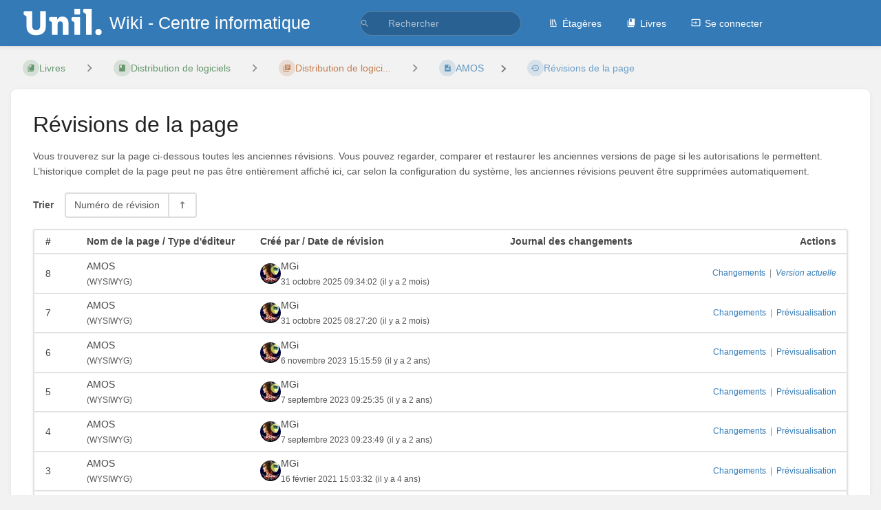

--- FILE ---
content_type: text/html; charset=UTF-8
request_url: https://wiki.unil.ch/ci/books/distribution-de-logiciels/page/amos/revisions
body_size: 6957
content:
<!DOCTYPE html>
<html lang="fr-FR"
      dir="ltr"
      class="">
<head>
    <title>Révisions pour AMOS | Wiki - Centre informatique</title>

    <!-- Meta -->
    <meta charset="utf-8">
    <meta name="viewport" content="width=device-width">
    <meta name="token" content="pG0Cw9KAJZPNbFMeD0jFyJ9tNFgLPVDXiLB94snY">
    <meta name="base-url" content="https://wiki.unil.ch/ci">
    <meta name="theme-color" content="#337ab7"/>

    <!-- Social Cards Meta -->
    <meta property="og:title" content="Révisions pour AMOS | Wiki - Centre informatique">
    <meta property="og:url" content="https://wiki.unil.ch/ci/books/distribution-de-logiciels/page/amos/revisions">
    
    <!-- Styles -->
    <link rel="stylesheet" href="https://wiki.unil.ch/ci/dist/styles.css?version=v25.07.1">

    <!-- Icons -->
    <link rel="icon" type="image/png" sizes="256x256" href="https://wiki.unil.ch/ci/icon.png">
    <link rel="icon" type="image/png" sizes="180x180" href="https://wiki.unil.ch/ci/icon-180.png">
    <link rel="apple-touch-icon" sizes="180x180" href="https://wiki.unil.ch/ci/icon-180.png">
    <link rel="icon" type="image/png" sizes="128x128" href="https://wiki.unil.ch/ci/icon-128.png">
    <link rel="icon" type="image/png" sizes="64x64" href="https://wiki.unil.ch/ci/icon-64.png">
    <link rel="icon" type="image/png" sizes="32x32" href="https://wiki.unil.ch/ci/icon-32.png">

    <!-- PWA -->
    <link rel="manifest" href="https://wiki.unil.ch/ci/manifest.json">
    <meta name="mobile-web-app-capable" content="yes">

    <!-- OpenSearch -->
    <link rel="search" type="application/opensearchdescription+xml" title="Wiki - Centre informatique" href="https://wiki.unil.ch/ci/opensearch.xml">

    <!-- Custom Styles & Head Content -->
    <style>
    :root {
        --color-primary: #337ab7;
        --color-primary-light: rgba(51,122,183,0.15);
        --color-link: #337ab7;
        --color-bookshelf: #a94747;
        --color-book: #2a7035;
        --color-chapter: #af4d0d;
        --color-page: #206ea7;
        --color-page-draft: #7e50b1;
    }
</style>
    <!-- Start: custom user content -->
<script src="https://cdnjs.cloudflare.com/ajax/libs/pdf.js/2.0.466/pdf.min.js" nonce="aOUNZJYCsTpGqBCU1zVDt9j5"></script>
<style nonce="aOUNZJYCsTpGqBCU1zVDt9j5">
canvas[data-pdfurl] {
  background-color: lightgrey;
   width: 100%;
}
.page-content a {
 color: #39f;
text-decoration: underline;
}
.pdf-wrapper {
position: relative;
height: 80vh;
width: 100%;
}
.pdf-wrapper .download-link {
position: absolute;
top: -2em; 
right: 0;
z-index: 50;
}
.pdf-wrapper .pdf-scroller {
height: 100%;
overflow: auto;
}
</style>
<script type="text/javascript" nonce="aOUNZJYCsTpGqBCU1zVDt9j5">

  // ------------------- THIS SECTION ADDS A PDF BUTTON TO THE EDITOR TOOLBAR THAT ALLOWS YOU TO EMBED PDFS 

  // Use BookStack editor event to add custom "Insert PDF" button into main toolbar
  window.addEventListener('editor-tinymce::pre-init', event => {
      const mceConfig = event.detail.config;
      mceConfig.toolbar = mceConfig.toolbar.replace('link', 'link insertpdf')
  });

  // Use BookStack editor event to define the custom "Insert PDF" button.
  window.addEventListener('editor-tinymce::setup', event => {
    const editor = event.detail.editor;

    // Add PDF insert button
    editor.ui.registry.addButton('insertpdf', {
      tooltip: 'Insert PDF',
      icon: 'document-properties',
      onAction() {
        editor.windowManager.open({
          title: 'Insert PDF',
          body: {
            type: 'panel',
            items: [
              {type: 'textarea', name: 'pdfurl', label: 'PDF URL'}
            ]
          },
          onSubmit: function(e) {
            // Insert content when the window form is submitted
            editor.insertContent('<p>&nbsp;<canvas data-pdfurl="' + e.getData().pdfurl + '"></canvas>&nbsp;</p>');
            e.close();
          },
          buttons: [
            {
              type: 'submit',
              text: 'Insert PDF'
            }
          ]
        });
      }
    });

  });

//-------------------- THE CODE BELOW SHALL BE ACTIVE IN VIEWING MODE TO EMBED PDFS
var renderPdf=function(canvas) {
  var url = canvas.dataset.pdfurl;
  var pdf = null;
  // wrap canvas in div
  var wrapper = document.createElement('div');
  wrapper.className='pdf-wrapper';
  var scroller = document.createElement('div');
  scroller.className='pdf-scroller';
  wrapper.appendChild(scroller);
  canvas.parentNode.insertBefore(wrapper, canvas.nextSibling);
  scroller.insertBefore(canvas, null);

  var downloadLink  = document.createElement('a');
  downloadLink.href = url;
  downloadLink.className="download-link";
  downloadLink.innerText = 'Download PDF now ↓';
  wrapper.appendChild(downloadLink);

  var renderPage = function(page) {
    var scale = 1.5;
    var viewport = page.getViewport(scale);
    // Fetch canvas' 2d context
    var context = canvas.getContext('2d');
    // Set dimensions to Canvas
    canvas.height = viewport.height;
    canvas.width = viewport.width;
    canvas.style.maxWidth='100%';
    // Prepare object needed by render method
    var renderContext = {
      canvasContext: context,
      viewport: viewport
    };
    // Render PDF page
    page.render(renderContext);
    if (currentPage < pdf.numPages) {
      currentPage++;
      var newCanvas = document.createElement('canvas');
      scroller.insertBefore(newCanvas, canvas.nextSibling);
      scroller.insertBefore(document.createElement('hr'), canvas.nextSibling);
      canvas=newCanvas;
      pdf.getPage(currentPage).then(renderPage);
    }
  };
  var currentPage = 1;
  pdfjsLib.getDocument(url)
  .then(function(pdfLocal) {
    pdf = pdfLocal;
    return pdf.getPage(1);
  })
  .then(renderPage);
};


window.addEventListener('DOMContentLoaded', function() {
  Array.prototype.forEach.call(document.querySelectorAll('canvas[data-pdfurl]'), renderPdf);
});
</script>
<!-- End: custom user content -->

    
    <!-- Translations for JS -->
    </head>
<body
          class="">

        <a class="px-m py-s skip-to-content-link print-hidden" href="#main-content">Passer au contenu principal</a>    <div component="notification"
     option:notification:type="success"
     option:notification:auto-hide="true"
     option:notification:show="false"
     style="display: none;"
     class="notification pos"
     role="alert">
    <svg class="svg-icon" data-icon="check-circle" role="presentation"  xmlns="http://www.w3.org/2000/svg" viewBox="0 0 24 24"><path fill="none" d="M0 0h24v24H0z"/><path d="M12 2C6.48 2 2 6.48 2 12s4.48 10 10 10 10-4.48 10-10S17.52 2 12 2m-2 15-5-5 1.41-1.41L10 14.17l7.59-7.59L19 8z"/></svg> <span></span><div class="dismiss"><svg class="svg-icon" data-icon="close" role="presentation"  xmlns="http://www.w3.org/2000/svg" viewBox="0 0 24 24"><path d="M19 6.41 17.59 5 12 10.59 6.41 5 5 6.41 10.59 12 5 17.59 6.41 19 12 13.41 17.59 19 19 17.59 13.41 12z"/></svg></div>
</div>

<div component="notification"
     option:notification:type="warning"
     option:notification:auto-hide="false"
     option:notification:show="false"
     style="display: none;"
     class="notification warning"
     role="alert">
    <svg class="svg-icon" data-icon="info" role="presentation"  xmlns="http://www.w3.org/2000/svg" viewBox="0 0 24 24"><path fill="none" d="M0 0h24v24H0z"/><path d="M11 17h2v-6h-2zm1-15C6.48 2 2 6.48 2 12s4.48 10 10 10 10-4.48 10-10S17.52 2 12 2m0 18c-4.41 0-8-3.59-8-8s3.59-8 8-8 8 3.59 8 8-3.59 8-8 8M11 9h2V7h-2z"/></svg> <span></span><div class="dismiss"><svg class="svg-icon" data-icon="close" role="presentation"  xmlns="http://www.w3.org/2000/svg" viewBox="0 0 24 24"><path d="M19 6.41 17.59 5 12 10.59 6.41 5 5 6.41 10.59 12 5 17.59 6.41 19 12 13.41 17.59 19 19 17.59 13.41 12z"/></svg></div>
</div>

<div component="notification"
     option:notification:type="error"
     option:notification:auto-hide="false"
     option:notification:show="false"
     style="display: none;"
     class="notification neg"
     role="alert">
    <svg class="svg-icon" data-icon="danger" role="presentation"  xmlns="http://www.w3.org/2000/svg" viewBox="0 0 24 24"><path d="M15.73 3H8.27L3 8.27v7.46L8.27 21h7.46L21 15.73V8.27zM12 17.3c-.72 0-1.3-.58-1.3-1.3s.58-1.3 1.3-1.3 1.3.58 1.3 1.3-.58 1.3-1.3 1.3m1-4.3h-2V7h2z"/><path fill="none" d="M0 0h24v24H0z"/></svg> <span></span><div class="dismiss"><svg class="svg-icon" data-icon="close" role="presentation"  xmlns="http://www.w3.org/2000/svg" viewBox="0 0 24 24"><path d="M19 6.41 17.59 5 12 10.59 6.41 5 5 6.41 10.59 12 5 17.59 6.41 19 12 13.41 17.59 19 19 17.59 13.41 12z"/></svg></div>
</div>    <header id="header" component="header-mobile-toggle" class="primary-background px-xl grid print-hidden">
    <div class="flex-container-row justify-space-between gap-s items-center">
        <a href="https://wiki.unil.ch/ci" data-shortcut="home_view" class="logo">
            <img class="logo-image" src="https://wiki.unil.ch/ci/uploads/images/system/2025-06/unil-logo-blanc.png" alt="Logo">
                <span class="logo-text">Wiki - Centre informatique</span>
    </a>        <div class="hide-over-l py-s">
            <button type="button"
                    refs="header-mobile-toggle@toggle"
                    title="Développer le menu"
                    aria-expanded="false"
                    class="mobile-menu-toggle"><svg class="svg-icon" data-icon="more" role="presentation"  xmlns="http://www.w3.org/2000/svg" viewBox="0 0 24 24"><path fill="none" d="M0 0h24v24H0z"/><path d="M12 8c1.1 0 2-.9 2-2s-.9-2-2-2-2 .9-2 2 .9 2 2 2m0 2c-1.1 0-2 .9-2 2s.9 2 2 2 2-.9 2-2-.9-2-2-2m0 6c-1.1 0-2 .9-2 2s.9 2 2 2 2-.9 2-2-.9-2-2-2"/></svg></button>
        </div>
    </div>

    <div class="flex-container-column items-center justify-center hide-under-l">
            <form component="global-search" action="https://wiki.unil.ch/ci/search" method="GET" class="search-box" role="search" tabindex="0">
    <button id="header-search-box-button"
            refs="global-search@button"
            type="submit"
            aria-label="Rechercher"
            tabindex="-1"><svg class="svg-icon" data-icon="search" role="presentation"  xmlns="http://www.w3.org/2000/svg" viewBox="0 0 24 24"><path d="M15.5 14h-.79l-.28-.27A6.47 6.47 0 0 0 16 9.5 6.5 6.5 0 1 0 9.5 16c1.61 0 3.09-.59 4.23-1.57l.27.28v.79l5 4.99L20.49 19zm-6 0C7.01 14 5 11.99 5 9.5S7.01 5 9.5 5 14 7.01 14 9.5 11.99 14 9.5 14"/><path fill="none" d="M0 0h24v24H0z"/></svg></button>
    <input id="header-search-box-input"
           refs="global-search@input"
           type="text"
           name="term"
           data-shortcut="global_search"
           autocomplete="off"
           aria-label="Rechercher" placeholder="Rechercher"
           value="">
    <div refs="global-search@suggestions" class="global-search-suggestions card">
        <div refs="global-search@loading" class="text-center px-m global-search-loading"><div class="loading-container">
    <div></div>
    <div></div>
    <div></div>
    </div></div>
        <div refs="global-search@suggestion-results" class="px-m"></div>
        <button class="text-button card-footer-link" type="submit">Tout afficher</button>
    </div>
</form>        </div>

    <nav refs="header-mobile-toggle@menu" class="header-links">
        <div class="links text-center">
            <a class="hide-over-l" href="https://wiki.unil.ch/ci/search"><svg class="svg-icon" data-icon="search" role="presentation"  xmlns="http://www.w3.org/2000/svg" viewBox="0 0 24 24"><path d="M15.5 14h-.79l-.28-.27A6.47 6.47 0 0 0 16 9.5 6.5 6.5 0 1 0 9.5 16c1.61 0 3.09-.59 4.23-1.57l.27.28v.79l5 4.99L20.49 19zm-6 0C7.01 14 5 11.99 5 9.5S7.01 5 9.5 5 14 7.01 14 9.5 11.99 14 9.5 14"/><path fill="none" d="M0 0h24v24H0z"/></svg>Rechercher</a>
            <a href="https://wiki.unil.ch/ci/shelves"
           data-shortcut="shelves_view"><svg class="svg-icon" data-icon="bookshelf" role="presentation"  xmlns="http://www.w3.org/2000/svg" viewBox="0 0 24 24"><path fill="none" d="M0 0h24v24H0z"/><path fill="none" d="M1.088 2.566h17.42v17.42H1.088z"/><path d="M4 20.058h15.892V22H4z"/><path fill="none" d="M2.902 1.477h17.42v17.42H2.903z"/><path d="M6.658 3.643V18h-2.38V3.643zm4.668 0V18H8.947V3.643zm3.396.213 5.613 13.214-2.19.93-5.613-13.214z"/></svg>Étagères</a>
        <a href="https://wiki.unil.ch/ci/books" data-shortcut="books_view"><svg class="svg-icon" data-icon="books" role="presentation"  xmlns="http://www.w3.org/2000/svg" viewBox="0 0 24 24"><path fill="none" d="M0 0h24v24H0z"/><path d="M19.252 1.708H8.663a1.77 1.77 0 0 0-1.765 1.764v14.12c0 .97.794 1.764 1.765 1.764h10.59a1.77 1.77 0 0 0 1.764-1.765V3.472a1.77 1.77 0 0 0-1.765-1.764M8.663 3.472h4.412v7.06L10.87 9.208l-2.206 1.324z"/><path fill="none" d="M30.61 3.203h24v24h-24z"/><path d="M2.966 6.61v14c0 1.1.9 2 2 2h14v-2h-14v-14z"/></svg>Livres</a>
        
        <a href="https://wiki.unil.ch/ci/login"><svg class="svg-icon" data-icon="login" role="presentation"  xmlns="http://www.w3.org/2000/svg" viewBox="0 0 24 24"><path fill="none" d="M0 0h24v24H0z"/><path d="M21 3.01H3c-1.1 0-2 .9-2 2V9h2V4.99h18v14.03H3V15H1v4.01c0 1.1.9 1.98 2 1.98h18c1.1 0 2-.88 2-1.98v-14a2 2 0 0 0-2-2M11 16l4-4-4-4v3H1v2h10z"/></svg>Se connecter</a>
        </div>
            </nav>
</header>

    <div id="content" components="" class="block">
        
    <div class="flex-fill flex">
        <div class="content flex">
            <div id="main-content" class="scroll-body">
                    <div class="container">

        <div class="my-s">
            <nav class="breadcrumbs text-center" aria-label="Fil d&#039;Ariane">
    
    
            <a href="https://wiki.unil.ch/ci/books" class="text-book icon-list-item outline-hover">
            <span><svg class="svg-icon" data-icon="books" role="presentation"  xmlns="http://www.w3.org/2000/svg" viewBox="0 0 24 24"><path fill="none" d="M0 0h24v24H0z"/><path d="M19.252 1.708H8.663a1.77 1.77 0 0 0-1.765 1.764v14.12c0 .97.794 1.764 1.765 1.764h10.59a1.77 1.77 0 0 0 1.764-1.765V3.472a1.77 1.77 0 0 0-1.765-1.764M8.663 3.472h4.412v7.06L10.87 9.208l-2.206 1.324z"/><path fill="none" d="M30.61 3.203h24v24h-24z"/><path d="M2.966 6.61v14c0 1.1.9 2 2 2h14v-2h-14v-14z"/></svg></span>
            <span>Livres</span>
        </a>
            
    
    
            
                
                                    <div components="dropdown dropdown-search"
     option:dropdown-search:url="/search/entity/siblings?entity_type=book&entity_id=90"
     option:dropdown-search:local-search-selector=".entity-list-item"
     class="dropdown-search">
    <button class="dropdown-search-toggle-breadcrumb"
            refs="dropdown@toggle"
            aria-haspopup="true"
            aria-expanded="false"
            title="Navigate siblings for book">
        <div role="presentation" class="separator"><svg class="svg-icon" data-icon="chevron-right" role="presentation"  xmlns="http://www.w3.org/2000/svg" viewBox="0 0 24 24"><path d="M10 6L8.59 7.41 13.17 12l-4.58 4.59L10 18l6-6z"/><path d="M0 0h24v24H0z" fill="none"/></svg></div>
    </button>
    <div refs="dropdown@menu" class="dropdown-search-dropdown card">
        <div class="dropdown-search-search">
            <svg class="svg-icon" data-icon="search" role="presentation"  xmlns="http://www.w3.org/2000/svg" viewBox="0 0 24 24"><path d="M15.5 14h-.79l-.28-.27A6.47 6.47 0 0 0 16 9.5 6.5 6.5 0 1 0 9.5 16c1.61 0 3.09-.59 4.23-1.57l.27.28v.79l5 4.99L20.49 19zm-6 0C7.01 14 5 11.99 5 9.5S7.01 5 9.5 5 14 7.01 14 9.5 11.99 14 9.5 14"/><path fill="none" d="M0 0h24v24H0z"/></svg>            <input refs="dropdown-search@searchInput"
                   aria-label="Rechercher"
                   autocomplete="off"
                   placeholder="Rechercher"
                   type="text">
        </div>
        <div refs="dropdown-search@loading">
            <div class="loading-container">
    <div></div>
    <div></div>
    <div></div>
    </div>        </div>
        <div refs="dropdown-search@listContainer" class="dropdown-search-list px-m" tabindex="-1" role="list"></div>
    </div>
</div>                        <a href="https://wiki.unil.ch/ci/books/distribution-de-logiciels" class="text-book icon-list-item outline-hover">
                <span><svg class="svg-icon" data-icon="book" role="presentation"  xmlns="http://www.w3.org/2000/svg" viewBox="0 0 24 24"><path fill="none" d="M0 0h24v24H0z"/><path d="M18 2H6c-1.1 0-2 .9-2 2v16c0 1.1.9 2 2 2h12c1.1 0 2-.9 2-2V4c0-1.1-.9-2-2-2M6 4h5v8l-2.5-1.5L6 12z"/></svg></span>
                <span>
                    Distribution de logiciels
                </span>
            </a>
                            
                
                                    <div components="dropdown dropdown-search"
     option:dropdown-search:url="/search/entity/siblings?entity_type=chapter&entity_id=110"
     option:dropdown-search:local-search-selector=".entity-list-item"
     class="dropdown-search">
    <button class="dropdown-search-toggle-breadcrumb"
            refs="dropdown@toggle"
            aria-haspopup="true"
            aria-expanded="false"
            title="Navigate siblings for chapter">
        <div role="presentation" class="separator"><svg class="svg-icon" data-icon="chevron-right" role="presentation"  xmlns="http://www.w3.org/2000/svg" viewBox="0 0 24 24"><path d="M10 6L8.59 7.41 13.17 12l-4.58 4.59L10 18l6-6z"/><path d="M0 0h24v24H0z" fill="none"/></svg></div>
    </button>
    <div refs="dropdown@menu" class="dropdown-search-dropdown card">
        <div class="dropdown-search-search">
            <svg class="svg-icon" data-icon="search" role="presentation"  xmlns="http://www.w3.org/2000/svg" viewBox="0 0 24 24"><path d="M15.5 14h-.79l-.28-.27A6.47 6.47 0 0 0 16 9.5 6.5 6.5 0 1 0 9.5 16c1.61 0 3.09-.59 4.23-1.57l.27.28v.79l5 4.99L20.49 19zm-6 0C7.01 14 5 11.99 5 9.5S7.01 5 9.5 5 14 7.01 14 9.5 11.99 14 9.5 14"/><path fill="none" d="M0 0h24v24H0z"/></svg>            <input refs="dropdown-search@searchInput"
                   aria-label="Rechercher"
                   autocomplete="off"
                   placeholder="Rechercher"
                   type="text">
        </div>
        <div refs="dropdown-search@loading">
            <div class="loading-container">
    <div></div>
    <div></div>
    <div></div>
    </div>        </div>
        <div refs="dropdown-search@listContainer" class="dropdown-search-list px-m" tabindex="-1" role="list"></div>
    </div>
</div>                        <a href="https://wiki.unil.ch/ci/books/distribution-de-logiciels/chapter/distribution-de-logiciels---documentation-publique" class="text-chapter icon-list-item outline-hover">
                <span><svg class="svg-icon" data-icon="chapter" role="presentation"  xmlns="http://www.w3.org/2000/svg" viewBox="0 0 24 24"><path fill="none" d="M0 0h24v24H0z"/><path d="M4 6H2v14c0 1.1.9 2 2 2h14v-2H4zm16-4H8c-1.1 0-2 .9-2 2v12c0 1.1.9 2 2 2h12c1.1 0 2-.9 2-2V4c0-1.1-.9-2-2-2m-1 9H9V9h10zm-4 4H9v-2h6zm4-8H9V5h10z"/></svg></span>
                <span>
                    Distribution de logici...
                </span>
            </a>
                            
                
                                    <div components="dropdown dropdown-search"
     option:dropdown-search:url="/search/entity/siblings?entity_type=page&entity_id=259"
     option:dropdown-search:local-search-selector=".entity-list-item"
     class="dropdown-search">
    <button class="dropdown-search-toggle-breadcrumb"
            refs="dropdown@toggle"
            aria-haspopup="true"
            aria-expanded="false"
            title="Navigate siblings for page">
        <div role="presentation" class="separator"><svg class="svg-icon" data-icon="chevron-right" role="presentation"  xmlns="http://www.w3.org/2000/svg" viewBox="0 0 24 24"><path d="M10 6L8.59 7.41 13.17 12l-4.58 4.59L10 18l6-6z"/><path d="M0 0h24v24H0z" fill="none"/></svg></div>
    </button>
    <div refs="dropdown@menu" class="dropdown-search-dropdown card">
        <div class="dropdown-search-search">
            <svg class="svg-icon" data-icon="search" role="presentation"  xmlns="http://www.w3.org/2000/svg" viewBox="0 0 24 24"><path d="M15.5 14h-.79l-.28-.27A6.47 6.47 0 0 0 16 9.5 6.5 6.5 0 1 0 9.5 16c1.61 0 3.09-.59 4.23-1.57l.27.28v.79l5 4.99L20.49 19zm-6 0C7.01 14 5 11.99 5 9.5S7.01 5 9.5 5 14 7.01 14 9.5 11.99 14 9.5 14"/><path fill="none" d="M0 0h24v24H0z"/></svg>            <input refs="dropdown-search@searchInput"
                   aria-label="Rechercher"
                   autocomplete="off"
                   placeholder="Rechercher"
                   type="text">
        </div>
        <div refs="dropdown-search@loading">
            <div class="loading-container">
    <div></div>
    <div></div>
    <div></div>
    </div>        </div>
        <div refs="dropdown-search@listContainer" class="dropdown-search-list px-m" tabindex="-1" role="list"></div>
    </div>
</div>                        <a href="https://wiki.unil.ch/ci/books/distribution-de-logiciels/page/amos" class="text-page icon-list-item outline-hover">
                <span><svg class="svg-icon" data-icon="page" role="presentation"  xmlns="http://www.w3.org/2000/svg" viewBox="0 0 24 24"><path fill="none" d="M0 0h24v24H0z"/><path d="M14 2H6c-1.1 0-1.99.9-1.99 2L4 20c0 1.1.89 2 1.99 2H18c1.1 0 2-.9 2-2V8zm2 16H8v-2h8zm0-4H8v-2h8zm-3-5V3.5L18.5 9z"/></svg></span>
                <span>
                    AMOS
                </span>
            </a>
                            
                            <div class="separator"><svg class="svg-icon" data-icon="chevron-right" role="presentation"  xmlns="http://www.w3.org/2000/svg" viewBox="0 0 24 24"><path d="M10 6L8.59 7.41 13.17 12l-4.58 4.59L10 18l6-6z"/><path d="M0 0h24v24H0z" fill="none"/></svg></div>
        
                    <a href="https://wiki.unil.ch/ci/books/distribution-de-logiciels/page/amos/revisions" class="icon-list-item outline-hover">
                <span><svg class="svg-icon" data-icon="history" role="presentation"  xmlns="http://www.w3.org/2000/svg" viewBox="0 0 24 24"><path fill="none" d="M0 0h24v24H0z"/><path d="M13 3a9 9 0 0 0-9 9H1l3.89 3.89.07.14L9 12H6c0-3.87 3.13-7 7-7s7 3.13 7 7-3.13 7-7 7c-1.93 0-3.68-.79-4.94-2.06l-1.42 1.42A8.95 8.95 0 0 0 13 21a9 9 0 0 0 0-18m-1 5v5l4.28 2.54.72-1.21-3.5-2.08V8z"/></svg></span>
                <span>Révisions de la page</span>
            </a>
                    </nav>        </div>

        <main class="card content-wrap">
            <h1 class="list-heading">Révisions de la page</h1>

            <p class="text-muted">Vous trouverez sur la page ci-dessous toutes les anciennes révisions. Vous pouvez regarder, comparer et restaurer les anciennes versions de page si les autorisations le permettent. L’historique complet de la page peut ne pas être entièrement affiché ici, car selon la configuration du système, les anciennes révisions peuvent être supprimées automatiquement.</p>

            <div class="flex-container-row my-m items-center justify-space-between wrap gap-x-m gap-y-s">
                
                <div>
                    <div component="list-sort-control" class="list-sort-container">
    <div class="list-sort-label">Trier</div>
    <form refs="list-sort-control@form"
                        action="https://wiki.unil.ch/ci/preferences/change-sort/page_revisions"
              method="post"
              >
        <input type="hidden" name="_return" value="https://wiki.unil.ch/ci/books/distribution-de-logiciels/page/amos/revisions">

                    <input type="hidden" name="_method" value="PATCH">
            <input type="hidden" name="_token" value="pG0Cw9KAJZPNbFMeD0jFyJ9tNFgLPVDXiLB94snY" autocomplete="off">
        
        <input refs="list-sort-control@sort" type="hidden" value="id" name="sort">
        <input refs="list-sort-control@order" type="hidden" value="desc" name="order">

        <div class="list-sort">
            <div component="dropdown" class="list-sort-type dropdown-container">
                <button refs="dropdown@toggle"
                        aria-haspopup="true"
                        aria-expanded="false"
                        aria-label="Options de tri"
                        class="list-sort-toggle">Numéro de révision</button>
                <ul refs="dropdown@menu list-sort-control@menu" class="dropdown-menu" role="menu">
                                            <li  class="active" ><a href="#" data-sort-value="id" role="menuitem" class="text-item">Numéro de révision</a></li>
                                    </ul>
            </div>
            <button class="list-sort-dir" type="button" data-sort-dir
                    aria-label="Inverser la direction du tri - Tri descendant" tabindex="0">
                <svg class="svg-icon" data-icon="sort-up" role="presentation"  xmlns="http://www.w3.org/2000/svg" viewBox="0 0 24 24"><path d="M12 2.966L5.43 9.52h4.927v11.514h3.286V9.52h4.927z"/><path d="M0 0h24v24H0z" fill="none"/></svg>            </button>
        </div>
    </form>
</div>                </div>
            </div>

                            <div class="item-list">
                    <div class="item-list-row flex-container-row items-center strong hide-under-l">
                        <div class="flex fit-content min-width-xxxxs px-m py-xs">#</div>
                        <div class="flex-2 px-m py-xs">Nom de la page / Type d&#039;éditeur</div>
                        <div class="flex-3 px-m py-xs">Créé par / Date de révision</div>
                        <div class="flex-2 px-m py-xs">Journal des changements</div>
                        <div class="flex-2 px-m py-xs text-right">Actions</div>
                    </div>
                                            <div class="item-list-row flex-container-row items-center wrap">
    <div class="flex fit-content min-width-xxxxs px-m py-xs">
        <span class="hide-over-l">#</span>
        8
    </div>
    <div class="flex-2 px-m py-xs min-width-s">
        AMOS
        <br>
        <small class="text-muted">(<strong class="hide-over-l">Type d&#039;éditeur: </strong>WYSIWYG)</small>
    </div>
    <div class="flex-3 px-m py-xs min-width-l">
        <div class="flex-container-row items-center gap-s">
                            <img class="avatar flex-none" height="30" width="30" src="https://wiki.unil.ch/ci/uploads/images/user/2019-08/thumbs-30-30/goldorak.jpg" alt="MGi">
                        <div>
                 MGi                 <br>
                <div class="text-muted">
                    <small>31 octobre 2025 09:34:02</small>
                    <small>(il y a 2 mois)</small>
                </div>
            </div>
        </div>
    </div>
    <div class="flex-2 px-m py-xs min-width-m text-small">
        
    </div>
    <div class="flex-2 px-m py-xs actions text-small text-l-right min-width-l">
                    <a href="https://wiki.unil.ch/ci/books/distribution-de-logiciels/page/amos/revisions/32800/changes" target="_blank" rel="noopener">Changements</a>
            <span class="text-muted opacity-70">&nbsp;|&nbsp;</span>
        

                    <a target="_blank" rel="noopener" href="https://wiki.unil.ch/ci/books/distribution-de-logiciels/page/amos"><i>Version actuelle</i></a>
            </div>
</div>                                            <div class="item-list-row flex-container-row items-center wrap">
    <div class="flex fit-content min-width-xxxxs px-m py-xs">
        <span class="hide-over-l">#</span>
        7
    </div>
    <div class="flex-2 px-m py-xs min-width-s">
        AMOS
        <br>
        <small class="text-muted">(<strong class="hide-over-l">Type d&#039;éditeur: </strong>WYSIWYG)</small>
    </div>
    <div class="flex-3 px-m py-xs min-width-l">
        <div class="flex-container-row items-center gap-s">
                            <img class="avatar flex-none" height="30" width="30" src="https://wiki.unil.ch/ci/uploads/images/user/2019-08/thumbs-30-30/goldorak.jpg" alt="MGi">
                        <div>
                 MGi                 <br>
                <div class="text-muted">
                    <small>31 octobre 2025 08:27:20</small>
                    <small>(il y a 2 mois)</small>
                </div>
            </div>
        </div>
    </div>
    <div class="flex-2 px-m py-xs min-width-m text-small">
        
    </div>
    <div class="flex-2 px-m py-xs actions text-small text-l-right min-width-l">
                    <a href="https://wiki.unil.ch/ci/books/distribution-de-logiciels/page/amos/revisions/32757/changes" target="_blank" rel="noopener">Changements</a>
            <span class="text-muted opacity-70">&nbsp;|&nbsp;</span>
        

                    <a href="https://wiki.unil.ch/ci/books/distribution-de-logiciels/page/amos/revisions/32757" target="_blank" rel="noopener">Prévisualisation</a>

            
                        </div>
</div>                                            <div class="item-list-row flex-container-row items-center wrap">
    <div class="flex fit-content min-width-xxxxs px-m py-xs">
        <span class="hide-over-l">#</span>
        6
    </div>
    <div class="flex-2 px-m py-xs min-width-s">
        AMOS
        <br>
        <small class="text-muted">(<strong class="hide-over-l">Type d&#039;éditeur: </strong>WYSIWYG)</small>
    </div>
    <div class="flex-3 px-m py-xs min-width-l">
        <div class="flex-container-row items-center gap-s">
                            <img class="avatar flex-none" height="30" width="30" src="https://wiki.unil.ch/ci/uploads/images/user/2019-08/thumbs-30-30/goldorak.jpg" alt="MGi">
                        <div>
                 MGi                 <br>
                <div class="text-muted">
                    <small>6 novembre 2023 15:15:59</small>
                    <small>(il y a 2 ans)</small>
                </div>
            </div>
        </div>
    </div>
    <div class="flex-2 px-m py-xs min-width-m text-small">
        
    </div>
    <div class="flex-2 px-m py-xs actions text-small text-l-right min-width-l">
                    <a href="https://wiki.unil.ch/ci/books/distribution-de-logiciels/page/amos/revisions/21318/changes" target="_blank" rel="noopener">Changements</a>
            <span class="text-muted opacity-70">&nbsp;|&nbsp;</span>
        

                    <a href="https://wiki.unil.ch/ci/books/distribution-de-logiciels/page/amos/revisions/21318" target="_blank" rel="noopener">Prévisualisation</a>

            
                        </div>
</div>                                            <div class="item-list-row flex-container-row items-center wrap">
    <div class="flex fit-content min-width-xxxxs px-m py-xs">
        <span class="hide-over-l">#</span>
        5
    </div>
    <div class="flex-2 px-m py-xs min-width-s">
        AMOS
        <br>
        <small class="text-muted">(<strong class="hide-over-l">Type d&#039;éditeur: </strong>WYSIWYG)</small>
    </div>
    <div class="flex-3 px-m py-xs min-width-l">
        <div class="flex-container-row items-center gap-s">
                            <img class="avatar flex-none" height="30" width="30" src="https://wiki.unil.ch/ci/uploads/images/user/2019-08/thumbs-30-30/goldorak.jpg" alt="MGi">
                        <div>
                 MGi                 <br>
                <div class="text-muted">
                    <small>7 septembre 2023 09:25:35</small>
                    <small>(il y a 2 ans)</small>
                </div>
            </div>
        </div>
    </div>
    <div class="flex-2 px-m py-xs min-width-m text-small">
        
    </div>
    <div class="flex-2 px-m py-xs actions text-small text-l-right min-width-l">
                    <a href="https://wiki.unil.ch/ci/books/distribution-de-logiciels/page/amos/revisions/20060/changes" target="_blank" rel="noopener">Changements</a>
            <span class="text-muted opacity-70">&nbsp;|&nbsp;</span>
        

                    <a href="https://wiki.unil.ch/ci/books/distribution-de-logiciels/page/amos/revisions/20060" target="_blank" rel="noopener">Prévisualisation</a>

            
                        </div>
</div>                                            <div class="item-list-row flex-container-row items-center wrap">
    <div class="flex fit-content min-width-xxxxs px-m py-xs">
        <span class="hide-over-l">#</span>
        4
    </div>
    <div class="flex-2 px-m py-xs min-width-s">
        AMOS
        <br>
        <small class="text-muted">(<strong class="hide-over-l">Type d&#039;éditeur: </strong>WYSIWYG)</small>
    </div>
    <div class="flex-3 px-m py-xs min-width-l">
        <div class="flex-container-row items-center gap-s">
                            <img class="avatar flex-none" height="30" width="30" src="https://wiki.unil.ch/ci/uploads/images/user/2019-08/thumbs-30-30/goldorak.jpg" alt="MGi">
                        <div>
                 MGi                 <br>
                <div class="text-muted">
                    <small>7 septembre 2023 09:23:49</small>
                    <small>(il y a 2 ans)</small>
                </div>
            </div>
        </div>
    </div>
    <div class="flex-2 px-m py-xs min-width-m text-small">
        
    </div>
    <div class="flex-2 px-m py-xs actions text-small text-l-right min-width-l">
                    <a href="https://wiki.unil.ch/ci/books/distribution-de-logiciels/page/amos/revisions/20058/changes" target="_blank" rel="noopener">Changements</a>
            <span class="text-muted opacity-70">&nbsp;|&nbsp;</span>
        

                    <a href="https://wiki.unil.ch/ci/books/distribution-de-logiciels/page/amos/revisions/20058" target="_blank" rel="noopener">Prévisualisation</a>

            
                        </div>
</div>                                            <div class="item-list-row flex-container-row items-center wrap">
    <div class="flex fit-content min-width-xxxxs px-m py-xs">
        <span class="hide-over-l">#</span>
        3
    </div>
    <div class="flex-2 px-m py-xs min-width-s">
        AMOS
        <br>
        <small class="text-muted">(<strong class="hide-over-l">Type d&#039;éditeur: </strong>WYSIWYG)</small>
    </div>
    <div class="flex-3 px-m py-xs min-width-l">
        <div class="flex-container-row items-center gap-s">
                            <img class="avatar flex-none" height="30" width="30" src="https://wiki.unil.ch/ci/uploads/images/user/2019-08/thumbs-30-30/goldorak.jpg" alt="MGi">
                        <div>
                 MGi                 <br>
                <div class="text-muted">
                    <small>16 février 2021 15:03:32</small>
                    <small>(il y a 4 ans)</small>
                </div>
            </div>
        </div>
    </div>
    <div class="flex-2 px-m py-xs min-width-m text-small">
        
    </div>
    <div class="flex-2 px-m py-xs actions text-small text-l-right min-width-l">
                    <a href="https://wiki.unil.ch/ci/books/distribution-de-logiciels/page/amos/revisions/7142/changes" target="_blank" rel="noopener">Changements</a>
            <span class="text-muted opacity-70">&nbsp;|&nbsp;</span>
        

                    <a href="https://wiki.unil.ch/ci/books/distribution-de-logiciels/page/amos/revisions/7142" target="_blank" rel="noopener">Prévisualisation</a>

            
                        </div>
</div>                                            <div class="item-list-row flex-container-row items-center wrap">
    <div class="flex fit-content min-width-xxxxs px-m py-xs">
        <span class="hide-over-l">#</span>
        2
    </div>
    <div class="flex-2 px-m py-xs min-width-s">
        AMOS
        <br>
        <small class="text-muted">(<strong class="hide-over-l">Type d&#039;éditeur: </strong>WYSIWYG)</small>
    </div>
    <div class="flex-3 px-m py-xs min-width-l">
        <div class="flex-container-row items-center gap-s">
                            <img class="avatar flex-none" height="30" width="30" src="https://wiki.unil.ch/ci/uploads/images/user/2019-08/thumbs-30-30/goldorak.jpg" alt="MGi">
                        <div>
                 MGi                 <br>
                <div class="text-muted">
                    <small>16 février 2021 13:57:33</small>
                    <small>(il y a 4 ans)</small>
                </div>
            </div>
        </div>
    </div>
    <div class="flex-2 px-m py-xs min-width-m text-small">
        
    </div>
    <div class="flex-2 px-m py-xs actions text-small text-l-right min-width-l">
                    <a href="https://wiki.unil.ch/ci/books/distribution-de-logiciels/page/amos/revisions/7134/changes" target="_blank" rel="noopener">Changements</a>
            <span class="text-muted opacity-70">&nbsp;|&nbsp;</span>
        

                    <a href="https://wiki.unil.ch/ci/books/distribution-de-logiciels/page/amos/revisions/7134" target="_blank" rel="noopener">Prévisualisation</a>

            
                        </div>
</div>                                            <div class="item-list-row flex-container-row items-center wrap">
    <div class="flex fit-content min-width-xxxxs px-m py-xs">
        <span class="hide-over-l">#</span>
        1
    </div>
    <div class="flex-2 px-m py-xs min-width-s">
        AMOS
        <br>
        <small class="text-muted">(<strong class="hide-over-l">Type d&#039;éditeur: </strong>WYSIWYG)</small>
    </div>
    <div class="flex-3 px-m py-xs min-width-l">
        <div class="flex-container-row items-center gap-s">
                            <img class="avatar flex-none" height="30" width="30" src="https://wiki.unil.ch/ci/uploads/images/user/2019-08/thumbs-30-30/goldorak.jpg" alt="MGi">
                        <div>
                 MGi                 <br>
                <div class="text-muted">
                    <small>9 janvier 2020 15:17:48</small>
                    <small>(il y a 6 ans)</small>
                </div>
            </div>
        </div>
    </div>
    <div class="flex-2 px-m py-xs min-width-m text-small">
        Publication initiale
    </div>
    <div class="flex-2 px-m py-xs actions text-small text-l-right min-width-l">
        

                    <a href="https://wiki.unil.ch/ci/books/distribution-de-logiciels/page/amos/revisions/1898" target="_blank" rel="noopener">Prévisualisation</a>

            
                        </div>
</div>                                    </div>
            
            <div class="my-m">
                
            </div>
        </main>

    </div>

            </div>
        </div>
    </div>

    </div>

    
    <div component="back-to-top" class="back-to-top print-hidden">
        <div class="inner">
            <svg class="svg-icon" data-icon="chevron-up" role="presentation"  xmlns="http://www.w3.org/2000/svg" viewBox="0 0 24 24"><path d="M7.41 15.41 12 10.83l4.59 4.58L18 14l-6-6-6 6z"/><path fill="none" d="M0 0h24v24H0z"/></svg> <span>Retour en haut</span>
        </div>
    </div>

            <script src="https://wiki.unil.ch/ci/dist/app.js?version=v25.07.1" type="module" nonce="aOUNZJYCsTpGqBCU1zVDt9j5"></script>
        
    </body>
</html>
